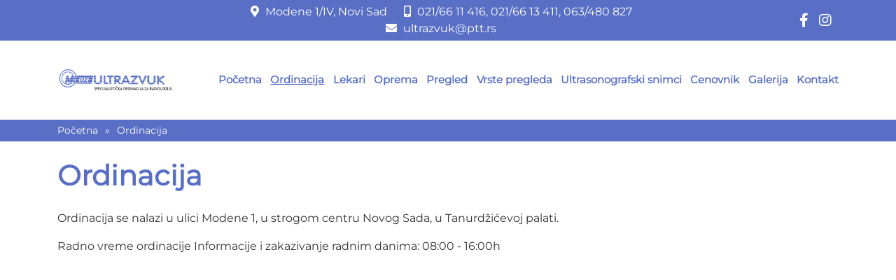

--- FILE ---
content_type: application/javascript
request_url: https://www.ultrazvuk.info/js/main.js?1697189481
body_size: -141
content:
// after loading page jQuery
// $(document).ready(function () { });
// ./after loading page jQuery

// after loading page js
// window.addEventListener('load', (event) => { });
// ./after loading page js

// menu
function openMenu() {
    $("header menu").slideDown('slow')
}

function closeMenu() {
    $("header menu").slideUp('slow')
}
// ./menu

// faq
// $('.faq .group .question').click(function () {
//     $(this).find('.answer').toggle('slow');
//     var i = $(this).find('i');
//     if (i.attr('class') == 'fa fa-angle-down') {
//         i.attr('class', 'fas fa-angle-left');
//     } else {
//         i.attr('class', 'fa fa-angle-down');
//     }
// })
// ./faq


function toggleCV() {
    $('.doctors #cv').toggle();
}
